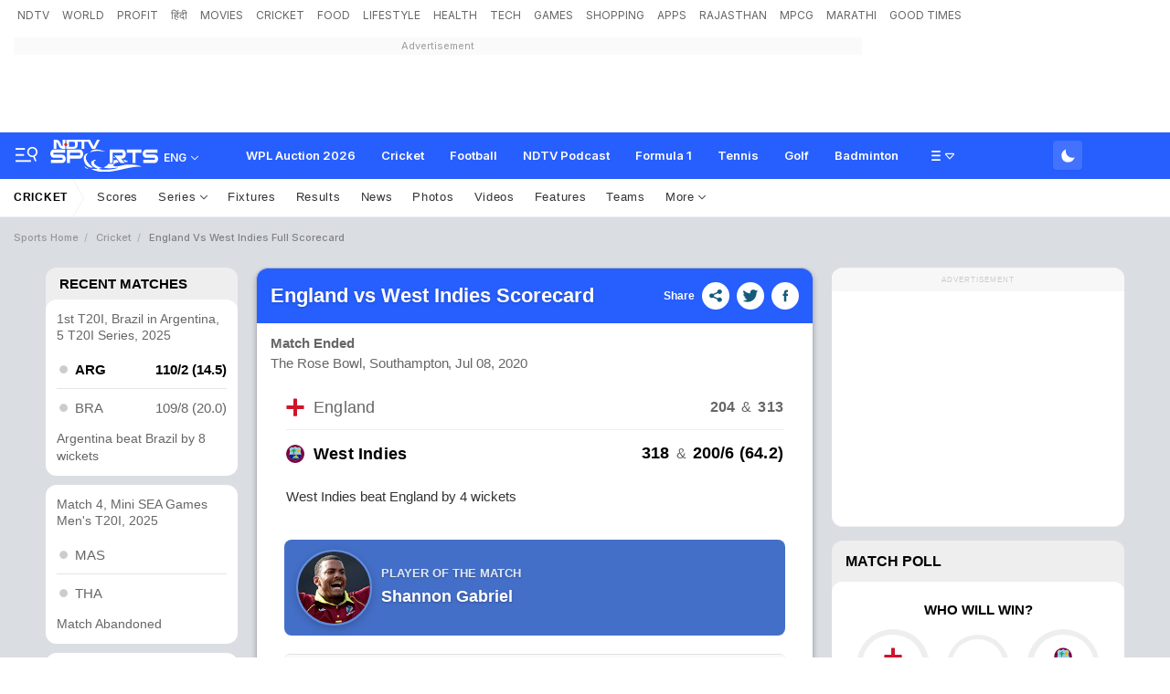

--- FILE ---
content_type: image/svg+xml
request_url: https://cdn.ndtv.com/sports_ndtvin/images/duck.svg
body_size: 982
content:
<?xml version="1.0" encoding="UTF-8"?>
<svg width="15px" height="15px" viewBox="0 0 15 15" version="1.1" xmlns="http://www.w3.org/2000/svg" xmlns:xlink="http://www.w3.org/1999/xlink">
    <!-- Generator: Sketch 53.2 (72643) - https://sketchapp.com -->
    <title>duckling (1)</title>
    <desc>Created with Sketch.</desc>
    <g id="Page-1" stroke="none" stroke-width="1" fill="none" fill-rule="evenodd">
        <g id="cric_Full_scorecard" transform="translate(-178.000000, -695.000000)">
            <g id="Group-13" transform="translate(17.000000, 693.000000)">
                <g id="Group-12" transform="translate(161.000000, 0.000000)">
                    <g id="duckling-(1)" transform="translate(0.000000, 2.000000)">
                        <path d="M11.4967709,8.07397959 C11.179836,7.46693878 10.7080821,6.90520408 10.0098102,6.50693878 C9.93652499,6.46530612 9.91622086,6.37346939 9.97078822,6.31071429 C10.3248416,5.90295918 11.4520383,4.51438776 11.4520383,3.36734694 C11.4520383,1.50765306 9.88957168,0 7.96226511,0 C6.03495855,0 4.47249191,1.50765306 4.47249191,3.36734694 C4.47249191,5.20408163 6.06129047,6.13714286 6.33571355,6.39183673 C6.36299723,6.41693878 6.37695632,6.44877551 6.37632182,6.48520408 C6.37251479,6.79591837 6.2678216,8.25887755 4.62128315,7.70510204 C4.1777647,7.55602041 3.78373758,7.29459184 3.45189187,6.97438776 L1.56614533,5.15510204 C1.41735409,5.01153061 1.17306996,5.02989796 1.04775538,5.19336735 C0.624541066,5.74530612 -0.165099435,7.04602041 0.0306451163,8.87755102 C0.0306451163,8.87755102 0.146759388,13.8327551 3.7120386,14.8512245 C4.0955964,14.9608163 4.49692032,15 4.89665798,15 L7.07237295,15 C7.97781047,15 8.86326111,14.7462245 9.61895563,14.2646939 C9.64528756,14.2478571 9.67161948,14.2310204 9.69826866,14.2138776 C11.7807115,12.8623469 12.6261884,10.2364286 11.4967709,8.07397959 Z" id="Path" fill="#F6C346"></path>
                        <path d="M14.8514468,3 L12.4583997,3 L11.7774633,3 C11.7862119,3.0825 11.7920443,3.1655 11.7920443,3.25 C11.7920443,3.83775 11.3843573,4.50275 11,4.99925 L11,5 L12.7121106,5 C12.9821522,5 13.252777,4.9455 13.4796587,4.81975 C14.228543,4.40525 14.772709,3.55375 14.9847179,3.18125 C15.0331271,3.09725 14.9605133,3 14.8514468,3 Z" id="Path" fill="#F6C346"></path>
                        <circle id="Oval" fill="#FFFFFF" cx="9" cy="3" r="1"></circle>
                        <circle id="Oval" fill="#2C2F38" cx="9.5" cy="3.5" r="1"></circle>
                    </g>
                </g>
            </g>
        </g>
    </g>
</svg>